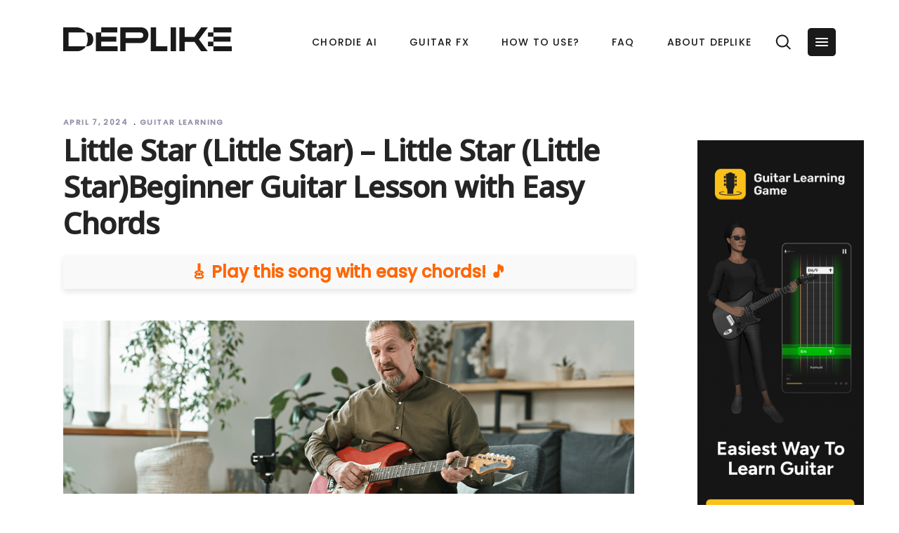

--- FILE ---
content_type: text/html; charset=UTF-8
request_url: https://www.blog.deplike.com/guitar-learning/little-star-little-star-little-star-little-starbeginner-guitar-lesson-with-easy-chords/
body_size: 17015
content:
<!DOCTYPE html><html lang=en-US><head><style>img.lazy{min-height:1px}</style><meta name="google-site-verification" content="wLe90lorlaDWqbXIIy-5yGaUzCMlqi5jJiu4eZromLQ"><meta name="twitter:image" content="http://deplike.com/wp-content/uploads/2021/06/four-productsforwebsite.png"><meta property="og:image" content="http://deplike.com/wp-content/uploads/2021/06/four-productsforwebsite.png"><meta property="og:image:secure_url" content="http://deplike.com/wp-content/uploads/2021/06/four-productsforwebsite.png"><meta property="og:image:width" content="938"><meta property="og:image:height" content="784"><meta property="og:image:alt" content="guitar app"><meta property="og:url" content="https://www.blog.deplike.com/guitar-learning/little-star-little-star-little-star-little-starbeginner-guitar-lesson-with-easy-chords/"><meta property="og:type" content="article"><meta property="og:title" content="Little Star (Little Star) &#8211; Little Star (Little Star)Beginner Guitar Lesson with Easy Chords"><meta property="og:description" content="In this guide we will break down the chords and the strumming pattern you need to master this piece Table of Contents Chord Information E ChordA ChordC:dim ChordC#m ChordG#m ChordB ChordCm ChordF#m ChordC Chord Strumming pattern Play Little Star (Little [...]"><meta property="og:image" content=""><meta charset="UTF-8"><link rel=profile href=http://gmpg.org/xfn/11><meta name="viewport" content="width=device-width,initial-scale=1,user-scalable=yes"><title>Little Star (Little Star) &#8211; Little Star (Little Star)Beginner Guitar Lesson with Easy Chords &#8211; Deplike &#8211; Guitar Amps &amp; FX Pedals</title><meta name='robots' content='max-image-preview:large'><link rel=dns-prefetch href=//fonts.googleapis.com><link href=https://fonts.gstatic.com crossorigin rel=preconnect><link rel=alternate type=application/rss+xml title="Deplike - Guitar Amps &amp; FX Pedals &raquo; Feed" href=https://www.blog.deplike.com/feed/><link rel=alternate type=application/rss+xml title="Deplike - Guitar Amps &amp; FX Pedals &raquo; Comments Feed" href=https://www.blog.deplike.com/comments/feed/><link rel=stylesheet href=https://www.blog.deplike.com/wp-content/cache/minify/bc1e1.css media=all><style id=classic-theme-styles-inline-css>.wp-block-button__link{color:#fff;background-color:#32373c;border-radius:9999px;box-shadow:none;text-decoration:none;padding:calc(.667em + 2px) calc(1.333em + 2px);font-size:1.125em}.wp-block-file__button{background:#32373c;color:#fff;text-decoration:none}</style><style id=global-styles-inline-css>body{--wp--preset--color--black:#000;--wp--preset--color--cyan-bluish-gray:#abb8c3;--wp--preset--color--white:#fff;--wp--preset--color--pale-pink:#f78da7;--wp--preset--color--vivid-red:#cf2e2e;--wp--preset--color--luminous-vivid-orange:#ff6900;--wp--preset--color--luminous-vivid-amber:#fcb900;--wp--preset--color--light-green-cyan:#7bdcb5;--wp--preset--color--vivid-green-cyan:#00d084;--wp--preset--color--pale-cyan-blue:#8ed1fc;--wp--preset--color--vivid-cyan-blue:#0693e3;--wp--preset--color--vivid-purple:#9b51e0;--wp--preset--gradient--vivid-cyan-blue-to-vivid-purple:linear-gradient(135deg,rgba(6,147,227,1) 0%,#9b51e0 100%);--wp--preset--gradient--light-green-cyan-to-vivid-green-cyan:linear-gradient(135deg,#7adcb4 0%,#00d082 100%);--wp--preset--gradient--luminous-vivid-amber-to-luminous-vivid-orange:linear-gradient(135deg,rgba(252,185,0,1) 0%,rgba(255,105,0,1) 100%);--wp--preset--gradient--luminous-vivid-orange-to-vivid-red:linear-gradient(135deg,rgba(255,105,0,1) 0%,#cf2e2e 100%);--wp--preset--gradient--very-light-gray-to-cyan-bluish-gray:linear-gradient(135deg,#eee 0%,#a9b8c3 100%);--wp--preset--gradient--cool-to-warm-spectrum:linear-gradient(135deg,#4aeadc 0%,#9778d1 20%,#cf2aba 40%,#ee2c82 60%,#fb6962 80%,#fef84c 100%);--wp--preset--gradient--blush-light-purple:linear-gradient(135deg,#ffceec 0%,#9896f0 100%);--wp--preset--gradient--blush-bordeaux:linear-gradient(135deg,#fecda5 0%,#fe2d2d 50%,#6b003e 100%);--wp--preset--gradient--luminous-dusk:linear-gradient(135deg,#ffcb70 0%,#c751c0 50%,#4158d0 100%);--wp--preset--gradient--pale-ocean:linear-gradient(135deg,#fff5cb 0%,#b6e3d4 50%,#33a7b5 100%);--wp--preset--gradient--electric-grass:linear-gradient(135deg,#caf880 0%,#71ce7e 100%);--wp--preset--gradient--midnight:linear-gradient(135deg,#020381 0%,#2874fc 100%);--wp--preset--font-size--small:13px;--wp--preset--font-size--medium:20px;--wp--preset--font-size--large:36px;--wp--preset--font-size--x-large:42px;--wp--preset--spacing--20:.44rem;--wp--preset--spacing--30:.67rem;--wp--preset--spacing--40:1rem;--wp--preset--spacing--50:1.5rem;--wp--preset--spacing--60:2.25rem;--wp--preset--spacing--70:3.38rem;--wp--preset--spacing--80:5.06rem;--wp--preset--shadow--natural:6px 6px 9px rgba(0,0,0,.2);--wp--preset--shadow--deep:12px 12px 50px rgba(0,0,0,.4);--wp--preset--shadow--sharp:6px 6px 0 rgba(0,0,0,.2);--wp--preset--shadow--outlined:6px 6px 0 -3px rgba(255,255,255,1) , 6px 6px rgba(0,0,0,1);--wp--preset--shadow--crisp:6px 6px 0 rgba(0,0,0,1)}:where(.is-layout-flex){gap:.5em}:where(.is-layout-grid){gap:.5em}body .is-layout-flow>.alignleft{float:left;margin-inline-start:0;margin-inline-end:2em}body .is-layout-flow>.alignright{float:right;margin-inline-start:2em;margin-inline-end:0}body .is-layout-flow>.aligncenter{margin-left:auto!important;margin-right:auto!important}body .is-layout-constrained>.alignleft{float:left;margin-inline-start:0;margin-inline-end:2em}body .is-layout-constrained>.alignright{float:right;margin-inline-start:2em;margin-inline-end:0}body .is-layout-constrained>.aligncenter{margin-left:auto!important;margin-right:auto!important}body .is-layout-constrained>:where(:not(.alignleft):not(.alignright):not(.alignfull)){max-width:var(--wp--style--global--content-size);margin-left:auto!important;margin-right:auto!important}body .is-layout-constrained>.alignwide{max-width:var(--wp--style--global--wide-size)}body .is-layout-flex{display:flex}body .is-layout-flex{flex-wrap:wrap;align-items:center}body .is-layout-flex>*{margin:0}body .is-layout-grid{display:grid}body .is-layout-grid>*{margin:0}:where(.wp-block-columns.is-layout-flex){gap:2em}:where(.wp-block-columns.is-layout-grid){gap:2em}:where(.wp-block-post-template.is-layout-flex){gap:1.25em}:where(.wp-block-post-template.is-layout-grid){gap:1.25em}.has-black-color{color:var(--wp--preset--color--black)!important}.has-cyan-bluish-gray-color{color:var(--wp--preset--color--cyan-bluish-gray)!important}.has-white-color{color:var(--wp--preset--color--white)!important}.has-pale-pink-color{color:var(--wp--preset--color--pale-pink)!important}.has-vivid-red-color{color:var(--wp--preset--color--vivid-red)!important}.has-luminous-vivid-orange-color{color:var(--wp--preset--color--luminous-vivid-orange)!important}.has-luminous-vivid-amber-color{color:var(--wp--preset--color--luminous-vivid-amber)!important}.has-light-green-cyan-color{color:var(--wp--preset--color--light-green-cyan)!important}.has-vivid-green-cyan-color{color:var(--wp--preset--color--vivid-green-cyan)!important}.has-pale-cyan-blue-color{color:var(--wp--preset--color--pale-cyan-blue)!important}.has-vivid-cyan-blue-color{color:var(--wp--preset--color--vivid-cyan-blue)!important}.has-vivid-purple-color{color:var(--wp--preset--color--vivid-purple)!important}.has-black-background-color{background-color:var(--wp--preset--color--black)!important}.has-cyan-bluish-gray-background-color{background-color:var(--wp--preset--color--cyan-bluish-gray)!important}.has-white-background-color{background-color:var(--wp--preset--color--white)!important}.has-pale-pink-background-color{background-color:var(--wp--preset--color--pale-pink)!important}.has-vivid-red-background-color{background-color:var(--wp--preset--color--vivid-red)!important}.has-luminous-vivid-orange-background-color{background-color:var(--wp--preset--color--luminous-vivid-orange)!important}.has-luminous-vivid-amber-background-color{background-color:var(--wp--preset--color--luminous-vivid-amber)!important}.has-light-green-cyan-background-color{background-color:var(--wp--preset--color--light-green-cyan)!important}.has-vivid-green-cyan-background-color{background-color:var(--wp--preset--color--vivid-green-cyan)!important}.has-pale-cyan-blue-background-color{background-color:var(--wp--preset--color--pale-cyan-blue)!important}.has-vivid-cyan-blue-background-color{background-color:var(--wp--preset--color--vivid-cyan-blue)!important}.has-vivid-purple-background-color{background-color:var(--wp--preset--color--vivid-purple)!important}.has-black-border-color{border-color:var(--wp--preset--color--black)!important}.has-cyan-bluish-gray-border-color{border-color:var(--wp--preset--color--cyan-bluish-gray)!important}.has-white-border-color{border-color:var(--wp--preset--color--white)!important}.has-pale-pink-border-color{border-color:var(--wp--preset--color--pale-pink)!important}.has-vivid-red-border-color{border-color:var(--wp--preset--color--vivid-red)!important}.has-luminous-vivid-orange-border-color{border-color:var(--wp--preset--color--luminous-vivid-orange)!important}.has-luminous-vivid-amber-border-color{border-color:var(--wp--preset--color--luminous-vivid-amber)!important}.has-light-green-cyan-border-color{border-color:var(--wp--preset--color--light-green-cyan)!important}.has-vivid-green-cyan-border-color{border-color:var(--wp--preset--color--vivid-green-cyan)!important}.has-pale-cyan-blue-border-color{border-color:var(--wp--preset--color--pale-cyan-blue)!important}.has-vivid-cyan-blue-border-color{border-color:var(--wp--preset--color--vivid-cyan-blue)!important}.has-vivid-purple-border-color{border-color:var(--wp--preset--color--vivid-purple)!important}.has-vivid-cyan-blue-to-vivid-purple-gradient-background{background:var(--wp--preset--gradient--vivid-cyan-blue-to-vivid-purple)!important}.has-light-green-cyan-to-vivid-green-cyan-gradient-background{background:var(--wp--preset--gradient--light-green-cyan-to-vivid-green-cyan)!important}.has-luminous-vivid-amber-to-luminous-vivid-orange-gradient-background{background:var(--wp--preset--gradient--luminous-vivid-amber-to-luminous-vivid-orange)!important}.has-luminous-vivid-orange-to-vivid-red-gradient-background{background:var(--wp--preset--gradient--luminous-vivid-orange-to-vivid-red)!important}.has-very-light-gray-to-cyan-bluish-gray-gradient-background{background:var(--wp--preset--gradient--very-light-gray-to-cyan-bluish-gray)!important}.has-cool-to-warm-spectrum-gradient-background{background:var(--wp--preset--gradient--cool-to-warm-spectrum)!important}.has-blush-light-purple-gradient-background{background:var(--wp--preset--gradient--blush-light-purple)!important}.has-blush-bordeaux-gradient-background{background:var(--wp--preset--gradient--blush-bordeaux)!important}.has-luminous-dusk-gradient-background{background:var(--wp--preset--gradient--luminous-dusk)!important}.has-pale-ocean-gradient-background{background:var(--wp--preset--gradient--pale-ocean)!important}.has-electric-grass-gradient-background{background:var(--wp--preset--gradient--electric-grass)!important}.has-midnight-gradient-background{background:var(--wp--preset--gradient--midnight)!important}.has-small-font-size{font-size:var(--wp--preset--font-size--small)!important}.has-medium-font-size{font-size:var(--wp--preset--font-size--medium)!important}.has-large-font-size{font-size:var(--wp--preset--font-size--large)!important}.has-x-large-font-size{font-size:var(--wp--preset--font-size--x-large)!important}.wp-block-navigation a:where(:not(.wp-element-button)){color:inherit}:where(.wp-block-post-template.is-layout-flex){gap:1.25em}:where(.wp-block-post-template.is-layout-grid){gap:1.25em}:where(.wp-block-columns.is-layout-flex){gap:2em}:where(.wp-block-columns.is-layout-grid){gap:2em}.wp-block-pullquote{font-size:1.5em;line-height:1.6}</style><style data-wpacu-inline-css-file=1>body .extendedwopts-show{display:none}body .widgetopts-hide_title .widget-title{display:none}body .extendedwopts-md-right{text-align:right}body .extendedwopts-md-left{text-align:left}body .extendedwopts-md-center{text-align:center}body .extendedwopts-md-justify{text-align:justify}@media screen and (min-width:1181px){body .extendedwopts-hide.extendedwopts-desktop{display:none!important}body .extendedwopts-show.extendedwopts-desktop{display:block}body .widget.clearfix-desktop{clear:both}}@media screen and (max-width:1024px) and (orientation:Portrait){body .extendedwopts-hide.extendedwopts-tablet{display:none!important}body .extendedwopts-show.extendedwopts-tablet{display:block}body .widget.clearfix-desktop{clear:none}body .widget.clearfix-tablet{clear:both}}@media screen and (max-width:1180px) and (orientation:landscape){body .extendedwopts-hide.extendedwopts-tablet{display:none!important}body .extendedwopts-show.extendedwopts-tablet{display:block}body .widget.clearfix-desktop{clear:none}body .widget.clearfix-tablet{clear:both}}@media screen and (max-width:767px) and (orientation:Portrait){body .extendedwopts-hide.extendedwopts-tablet:not(.extendedwopts-mobile){display:block!important}body .extendedwopts-show.extendedwopts-tablet:not(.extendedwopts-mobile){display:none!important}body .extendedwopts-hide.extendedwopts-mobile{display:none!important}body .extendedwopts-show.extendedwopts-mobile{display:block}body .widget.clearfix-desktop,body .widget.clearfix-tablet{clear:none}body .widget.clearfix-mobile{clear:both}}@media screen and (max-width:991px) and (orientation:landscape){body .extendedwopts-hide.extendedwopts-tablet:not(.extendedwopts-mobile){display:block!important}body .extendedwopts-show.extendedwopts-tablet:not(.extendedwopts-mobile){display:none!important}body .extendedwopts-hide.extendedwopts-mobile{display:none!important}body .extendedwopts-show.extendedwopts-mobile{display:block}body .widget.clearfix-desktop,body .widget.clearfix-tablet{clear:none}body .widget.clearfix-mobile{clear:both}}.panel-cell-style:after{content:"";display:block;clear:both;position:relative}</style><style id=dominant-color-styles-inline-css>img[data-dominant-color]:not(.has-transparency){background-color:var(--dominant-color)}</style><style data-wpacu-inline-css-file=1>@media only screen and (min-width:769px) and (max-width:1024px){h1{font-size:34px}h2{font-size:32px}h3{font-size:26px}h4{font-size:22px}h5{font-size:20px}h6{font-size:18px}}@media only screen and (min-width:681px) and (max-width:768px){h1{font-size:34px}h2{font-size:32px}h3{font-size:26px}h4{font-size:22px}h5{font-size:20px}h6{font-size:18px}body,p{font-size:18px;line-height:24px;letter-spacing:-.1px}}@media only screen and (max-width:680px){h1{font-size:32px}h2{font-size:30px}h3{font-size:24px}h4{font-size:20px}h5{font-size:18px}h6{font-size:16px}body,p{font-size:16px;line-height:22px;letter-spacing:-.1px}.error404 .mkdf-page-not-found .mkdf-404-title{font-size:32px}.error404 .mkdf-page-not-found .mkdf-404-text{font-size:18px}}</style><link rel=stylesheet id=foton-mikado-google-fonts-css href='https://fonts.googleapis.com/css?family=Poppins%3A300%2C500%7CNunito%3A300%2C500%7CNoto+Sans%3A300%2C500%7CSource+Serif+Pro%3A300%2C500&#038;subset=latin-ext&#038;ver=1.0.0' type=text/css media=all> <script id=seo-automated-link-building-js-extra>var seoAutomatedLinkBuilding={"ajaxUrl":"https:\/\/www.blog.deplike.com\/wp-admin\/admin-ajax.php"};</script> <script src=https://www.blog.deplike.com/wp-content/cache/minify/d18d8.js></script> <link rel=https://api.w.org/ href=https://www.blog.deplike.com/wp-json/><link rel=alternate type=application/json href=https://www.blog.deplike.com/wp-json/wp/v2/posts/24659><link rel=EditURI type=application/rsd+xml title=RSD href=https://www.blog.deplike.com/xmlrpc.php?rsd><meta name="generator" content="WordPress 6.4.6"><link rel=canonical href=https://www.blog.deplike.com/guitar-learning/little-star-little-star-little-star-little-starbeginner-guitar-lesson-with-easy-chords/><link rel=shortlink href='https://www.blog.deplike.com/?p=24659'><link rel=alternate type=application/json+oembed href="https://www.blog.deplike.com/wp-json/oembed/1.0/embed?url=https%3A%2F%2Fwww.blog.deplike.com%2Fguitar-learning%2Flittle-star-little-star-little-star-little-starbeginner-guitar-lesson-with-easy-chords%2F"><link rel=alternate type=text/xml+oembed href="https://www.blog.deplike.com/wp-json/oembed/1.0/embed?url=https%3A%2F%2Fwww.blog.deplike.com%2Fguitar-learning%2Flittle-star-little-star-little-star-little-starbeginner-guitar-lesson-with-easy-chords%2F&#038;format=xml"><meta name="facebook-domain-verification" content="ur8ewxstg35rfonkn3642g2hx7l694">
 <script>window.dataLayer=window.dataLayer||[]</script> <script>(function(w,d,s,l,i){w[l]=w[l]||[];w[l].push({'gtm.start':new Date().getTime(),event:'gtm.js'});var f=d.getElementsByTagName(s)[0],j=d.createElement(s),dl=l!='dataLayer'?'&l='+l:'';j.async=!0;j.src='https://www.googletagmanager.com/gtm.js?id='+i+dl;f.parentNode.insertBefore(j,f)})(window,document,'script','dataLayer','GTM-WSSDGS4')</script> <div id=banner><p id=banner-text>  <span class=banner-text-bold> <a id=banner-button class=banner-cta-button href></a></span></p></div> <script src="https://www.googleoptimize.com/optimize.js?id=OPT-WKKHCFV"></script> <meta name="google-site-verification" content="od1_wVZgTF_Br4iahhoq4zIFW4uvDOv1NFjnbEFENCM">
 <script>!function(w,d){if(!w.rdt){var p=w.rdt=function(){p.sendEvent?p.sendEvent.apply(p,arguments):p.callQueue.push(arguments)};p.callQueue=[];var t=d.createElement("script");t.src="https://www.redditstatic.com/ads/pixel.js",t.async=!0;var s=d.getElementsByTagName("script")[0];s.parentNode.insertBefore(t,s)}}(window,document);rdt('init','t2_v9aqfy73',{"optOut":!1,"useDecimalCurrencyValues":!0,"aaid":"<AAID-HERE>","email":"<EMAIL-HERE>","externalId":"<EXTERNAL-ID-HERE>","idfa":"<IDFA-HERE>"});rdt('track','PageVisit')</script>  <script>(function(h,o,t,j,a,r){h.hj=h.hj||function(){(h.hj.q=h.hj.q||[]).push(arguments)};h._hjSettings={hjid:3252219,hjsv:6};a=o.getElementsByTagName('head')[0];r=o.createElement('script');r.async=1;r.src=t+h._hjSettings.hjid+j+h._hjSettings.hjsv;a.appendChild(r)})(window,document,'https://static.hotjar.com/c/hotjar-','.js?sv=')</script><meta name="generator" content="Performance Lab 2.5.0; modules: images/dominant-color-images, images/webp-support, images/webp-uploads"><meta name="generator" content="Elementor 3.15.2; features: e_dom_optimization, e_optimized_assets_loading, e_optimized_css_loading, additional_custom_breakpoints; settings: css_print_method-external, google_font-enabled, font_display-auto"><style>.recentcomments
a{display:inline!important;padding:0!important;margin:0!important}</style><meta name="generator" content="Powered by WPBakery Page Builder - drag and drop page builder for WordPress.">
<!--[if lte IE 9]><link
rel=stylesheet type=text/css href=https://www.blog.deplike.com/wp-content/plugins/js_composer/assets/css/vc_lte_ie9.min.css media=screen><![endif]--><link rel=icon href=https://www.blog.deplike.com/wp-content/uploads/2022/07/cropped-favicon-32x32.png sizes=32x32><link rel=icon href=https://www.blog.deplike.com/wp-content/uploads/2022/07/cropped-favicon-192x192.png sizes=192x192><link rel=apple-touch-icon href=https://www.blog.deplike.com/wp-content/uploads/2022/07/cropped-favicon-180x180.png><meta name="msapplication-TileImage" content="https://www.blog.deplike.com/wp-content/uploads/2022/07/cropped-favicon-270x270.png"><style id=wp-custom-css>.pum-container.pum-responsive{width:30%!important;background-image:url(https://deplike.com/wp-content/uploads/2022/10/outside_playing_dark.jpg);background-size:cover;background-position:center;background-size:101% 101%}.wp-image-20826{margin:auto}#es_form_f3-n1 form{margin:auto}.widget,.widget.widget_text{margin-bottom:12px}#es_form_f3-n1>form>.gjs-row>div>div>input{background-color:#fff;color:#000;font-weight:700;border-radius:8px;padding-top:.8em;padding-bottom:.8em;padding-left:1em;padding-right:1em;min-width:220px;text-transform:unset;font-size:.8em}.mkdf-page-footer .mkdf-footer-top-holder .mkdf-footer-top-alignment-left>div{width:33%!important}.mkdf-page-header .mkdf-logo-area .mkdf-logo-wrapper a,.mkdf-page-header .mkdf-menu-area .mkdf-logo-wrapper a{height:auto!important;margin-top:25px}.mkdf-footer-bottom-holder{margin-bottom:2%}#cookie-law-info-bar{padding:0}#cookie_action_close_header{border-radius:16px}.three-box-section-i1{animation-delay:30ms}.three-box-section-i2{animation-delay:40ms}.three-box-section-i3{animation-delay:50ms}.page-id-931 .mkdf-content{background-position:center 150px}#banner{display:none}#banner{background:linear-gradient(to right,#39f 0%,#006 100%);position:fixed;width:100%;margin:0;color:#fff;z-index:1001;text-align:center;font-size:14px}#banner-text{padding:5px}.banner-text-bold{font-family:verdana;font-weight:900}#banner-button{margin-left:2%;margin-top:3px;text-decoration:none}.banner-cta-button{background-color:#fff;border-radius:16px;border:1px solid #fff;display:inline-block;cursor:pointer;color:#006;font-family:Arial;font-size:12px;font-weight:700;padding:1px 22px;text-decoration:none}#slide-3-layer-11 a{font-weight:bold!important}.mkdf-btt-wrapper{display:none!important}.presets-container{text-align:left}.preset{display:table;border-radius:1%;margin:auto;padding:1.5%;background-color:#333}.preset-item{display:inline-block;text-align:center;padding-bottom:30px}.preset-item-hashtags{color:#1da1f2}.preset-item-name{color:#cbcbcbcb;margin:0 0 10px 0}.preset-item-name a{color:#cbcbcbcb}.preset-item-image{margin-left:16px;margin-right:8px}.preset-item-image img{width:90%}.vc_custom_1582899523732{padding-top:0!important;padding-bottom:80px!important}.preset-description p{width:80%;text-align:left}.preset-item-icon img{height:60px;width:auto}.helpful{margin-top:13%;width:45%;float:right}.emaillist{display:flex}.emaillist>form>.gjs-row>div>div>input{background-color:#fff;color:#674d97;border:2px solid #674d97;font-weight:700;border-radius:8px;padding-top:.8em;padding-bottom:.8em;padding-left:1em;padding-right:1em;min-width:220px;text-transform:unset;font-size:.8em}.emaillist>form:last-child>div>div>div>input{background:gray;color:#fff;font-weight:700}a,p a{font-weight:700}.element-is-sticky{margin-top:12%!important}@media only screen and (min-width:1024px),all{.mkdf-grid-800 .mkdf-container-inner,.mkdf-grid-800 .mkdf-grid,.mkdf-grid-800 .mkdf-row-grid-section{width:1100px}}@media (min-width:320px) and (max-width:600px){.pum-container.pum-responsive{width:100%!important}#bottom-cta div span{display:none}}.sgpb-theme-1-content{box-shadow:none!important}.sgpb-main-html-content-wrapper p button{border:2px solid gray;cursor:pointer}.sgpb-main-html-content-wrapper p button:hover{color:#fff!important;background-color:#ff8a73!important;border:2px solid #fff!important}#bottom-cta{display:none;background-color:#343351;bottom:0;z-index:1000;width:100%;position:fixed;min-height:50px;color:#fff;text-align:center;margin-top:50px}#bottom-cta div{width:100%;margin:auto}#bottom-cta .bottom-cta-wrapper a{background-color:#5580ff!important;padding:2px 25px;color:#fff;margin:auto;text-transform:uppercase;border:none;font-size:12px}#bottom-cta .bottom-cta-wrapper span{font-weight:900}#bottom-cta-holder{display:none;height:40px}#mkdf-back-to-top{margin-bottom:3%!important}.mkdf-position-right-inner>.mkdf-button-widget>.mkdf-btn:hover{box-shadow:none!important}.mkdf-position-right-inner>.mkdf-button-widget>.mkdf-btn{font-weight:600;background-image:linear-gradient(45deg,rgba(250,67,180,1),rgba(124,8,238,1))}@media screen and (max-width:1024px){#bottom-cta{display:flex}#bottom-cta-holder{display:block}#cookie-law-info-again{box-shadow:none!important;background-color:transparent!important;color:#fff!important;font-weight:600}}@media screen and (max-width:600px){.widget.widget_media_image img{display:none}}.how-to-use-box div a img{min-height:150px;min-width:150px}.mkdf-widget-title{cursor:pointer}.mkdf-widget-title{font-size:20px;margin:0 0 10%!important;padding:0!important;line-height:0}.textwidget p a{font-size:14px}.textwidget p{font-size:14px}.mkdf-menu-area{z-index:101}.mkdf-sticky-header div div .mkdf-position-right .mkdf-position-right-inner .mkdf-button-widget .mkdf-btn-solid{background-image:none!important;background-color:#5580ff}#slide-3-layer-13{color:#d3d3d3!important}.home-page-dark-colored-links div p a{color:#fff}.home-page-dark-colored-links div p a:hover{color:#ff8a73}.home-store-cta{max-height:60px}#wpdevar_comment_1{margin-top:8%!important}.home-header-cta.mkdf-btn.mkdf-btn-solid{font-weight:900;font-size:13px;border:none}#mkdf-testimonials-12580 div .mkdf-testimonial-image img{height:130px!important}.ff-button-bar button{border-radius:3em;background-color:#5580ff;color:#fff;padding:0 10% 0 10%!important;font-weight:600;font-size:14px;border:none}.try-amp-button{background-image:none!important;background-color:#68b868!important}.category-cabinets .mkdf-post-content .mkdf-post-heading{text-align:center}input,select,textarea,.wp-block-button .wp-block-button__link,a.button,a.button:visited,button,html input[type="button"],input[type="reset"],input[type="submit"],.woocommerce #respond input#submit,.woocommerce a.button,.woocommerce button.button,.woocommerce input.button{border-radius:5px}.mkdf-breadcrumbs-type{display:none!important}.mkdf-page-header a img{margin-top:6%}.wp-button-blog-post-text{color:#fff}.wp-button-blog-post-text:hover{color:#fff;background-color:#2c5446}.wp-button-blog-post-text{background-color:#40685a}.wp-block-button-blog-post{border-radius:8px}.sidebar-class{margin-left:40px;margin-bottom:90px}.mkdf-sidebar-holder.mkdf-grid-col-3{margin-top:40px;margin-bottom:25px}</style><noscript><style>.wpb_animate_when_almost_visible{opacity:1}</style></noscript></head><body class="post-template-default single single-post postid-24659 single-format-standard foton-core-1.0 mkdf-smooth-page-transitions mkdf-smooth-page-transitions-fadeout mkdf-grid-1100 mkdf-empty-google-api mkdf-wide-dropdown-menu-content-in-grid mkdf-no-behavior mkdf-dropdown-default mkdf-header-standard mkdf-menu-area-shadow-disable mkdf-menu-area-in-grid-shadow-disable mkdf-menu-area-border-disable mkdf-menu-area-in-grid-border-disable mkdf-logo-area-border-disable mkdf-logo-area-in-grid-border-disable mkdf-header-vertical-shadow-disable mkdf-header-vertical-border-disable mkdf-side-menu-slide-from-right mkdf-default-mobile-header mkdf-sticky-up-mobile-header wpb-js-composer js-comp-ver-5.5.2 vc_responsive mkdf-search-covers-header elementor-default elementor-kit-17089" itemscope itemtype=http://schema.org/WebPage> <script>!function(f,b,e,v,n,t,s){if(f.fbq)return;n=f.fbq=function(){n.callMethod?n.callMethod.apply(n,arguments):n.queue.push(arguments)};if(!f._fbq)f._fbq=n;n.push=n;n.loaded=!0;n.version='2.0';n.queue=[];t=b.createElement(e);t.async=!0;t.src=v;s=b.getElementsByTagName(e)[0];s.parentNode.insertBefore(t,s)}(window,document,'script','https://connect.facebook.net/en_US/fbevents.js');fbq('init','602929110972685');fbq('track','PageView')</script> <noscript>
<img class=lazy height=1 width=1 src="data:image/svg+xml,%3Csvg%20xmlns='http://www.w3.org/2000/svg'%20viewBox='0%200%201%201'%3E%3C/svg%3E" data-src="https://www.facebook.com/tr?id=602929110972685&ev=PageView
&noscript=1">
</noscript>
 <script>!function(f,b,e,v,n,t,s){if(f.fbq)return;n=f.fbq=function(){n.callMethod?n.callMethod.apply(n,arguments):n.queue.push(arguments)};if(!f._fbq)f._fbq=n;n.push=n;n.loaded=!0;n.version='2.0';n.queue=[];t=b.createElement(e);t.async=!0;t.src=v;s=b.getElementsByTagName(e)[0];s.parentNode.insertBefore(t,s)}(window,document,'script','https://connect.facebook.net/en_US/fbevents.js');fbq('init','1732179267098975');fbq('track','PageView')</script> <noscript>
<img class=lazy height=1 width=1 style=display:none src="data:image/svg+xml,%3Csvg%20xmlns='http://www.w3.org/2000/svg'%20viewBox='0%200%201%201'%3E%3C/svg%3E" data-src="https://www.facebook.com/tr?id=1732179267098975&ev=PageView&noscript=1">
</noscript> <script>!function(f,b,e,v,n,t,s){if(f.fbq)return;n=f.fbq=function(){n.callMethod?n.callMethod.apply(n,arguments):n.queue.push(arguments)};if(!f._fbq)f._fbq=n;n.push=n;n.loaded=!0;n.version='2.0';n.queue=[];t=b.createElement(e);t.async=!0;t.src=v;s=b.getElementsByTagName(e)[0];s.parentNode.insertBefore(t,s)}(window,document,'script','https://connect.facebook.net/en_US/fbevents.js');fbq('init','489486818990266');fbq('track','PageView')</script> <noscript>
<img class=lazy height=1 width=1 src="data:image/svg+xml,%3Csvg%20xmlns='http://www.w3.org/2000/svg'%20viewBox='0%200%201%201'%3E%3C/svg%3E" data-src="https://www.facebook.com/tr?id=489486818990266&ev=PageView
&noscript=1">
</noscript><section class=mkdf-side-menu>
<a class="mkdf-close-side-menu mkdf-close-side-menu-svg-path" href=#>
<svg xmlns=http://www.w3.org/2000/svg xmlns:xlink=http://www.w3.org/1999/xlink width=40 height=40 x=0px y=0px viewBox="0 0 40 40" style="enable-background:new 0 0 40 40;" xml:space=preserve><style>.st0{fill:#7AA0FF}</style><g>
<path class=st0 d="M35,0H5C2.2,0,0,2.2,0,5v30c0,2.8,2.2,5,5,5h30c2.8,0,5-2.2,5-5V5C40,2.2,37.8,0,35,0z M27.1,25.7l-1.4,1.4
L20,21.4l-5.7,5.7l-1.4-1.4l5.7-5.7l-5.7-5.7l1.4-1.4l5.7,5.7l5.7-5.7l1.4,1.4L21.4,20L27.1,25.7z"/>
</g>
</svg>	</a><div id=text-6 class="widget mkdf-sidearea widget_text"><div class=mkdf-widget-title-holder><h5 class="mkdf-widget-title">Get Guitar FX</h5></div><div class=textwidget><p>Download the easiest guitar setup on your mobile device now!</p><div style="margin-top: 36px;"></div><p><a href=https://get.deplike.com/appstore-website target=_blank rel=noopener><img decoding=async class="alignnone wp-image-9474 size-full lazy" src="data:image/svg+xml,%3Csvg%20xmlns='http://www.w3.org/2000/svg'%20viewBox='0%200%20140%2043'%3E%3C/svg%3E" data-src=https://deplike.com/wp-content/uploads/2018/12/app_store_button_dark.png alt width=140 height=43></a></p><p><a href=https://get.deplike.com/playstore-website target=_blank rel=noopener><img decoding=async class="alignnone wp-image-9435 size-full lazy" src="data:image/svg+xml,%3Csvg%20xmlns='http://www.w3.org/2000/svg'%20viewBox='0%200%20140%2043'%3E%3C/svg%3E" data-src=https://deplike.com/wp-content/uploads/2018/12/google_play_effect_pedals.png alt width=140 height=43></a></p></div></div><div class="widget mkdf-separator-widget"><div class="mkdf-separator-holder clearfix  mkdf-separator-center mkdf-separator-normal"><div class=mkdf-separator style="border-style: solid;border-bottom-width: 12px;margin-top: 0px;margin-bottom: 0px"></div></div></div><div id=text-7 class="widget mkdf-sidearea widget_text"><div class=mkdf-widget-title-holder><h5 class="mkdf-widget-title">Contact Info</h5></div><div class=textwidget><div style="margin-top: -31px;"></div></div></div><div class="widget mkdf-separator-widget"><div class="mkdf-separator-holder clearfix  mkdf-separator-center mkdf-separator-normal"><div class=mkdf-separator style="border-style: solid;border-bottom-width: 18px;margin-top: 0px;margin-bottom: 0px"></div></div></div><div class="widget mkdf-separator-widget"><div class="mkdf-separator-holder clearfix  mkdf-separator-center mkdf-separator-normal"><div class=mkdf-separator style="border-style: solid;border-bottom-width: 10px;margin-top: 0px;margin-bottom: 0px"></div></div></div><div class="widget mkdf-separator-widget"><div class="mkdf-separator-holder clearfix  mkdf-separator-center mkdf-separator-normal"><div class=mkdf-separator style="border-style: solid;border-bottom-width: 10px;margin-top: 0px;margin-bottom: 0px"></div></div></div>
<a class=mkdf-icon-widget-holder href=mailto:hello@deplike.com target=_self>
<span class="mkdf-icon-element icon_mail_alt" style="font-size: 16px"></span>		<span class="mkdf-icon-text " style="font-size: 16px;color: #716c80">hello@deplike.com</span>		</a><div class="widget mkdf-separator-widget"><div class="mkdf-separator-holder clearfix  mkdf-separator-center mkdf-separator-normal"><div class=mkdf-separator style="border-style: solid;border-bottom-width: 60px;margin-top: 0px;margin-bottom: 0px"></div></div></div><div class="widget mkdf-social-icons-group-widget mkdf-light-skin mkdf-circle-icons text-align-left"><div class=mkdf-widget-title-holder><h5 class="mkdf-widget-title">Follow Us</h5></div>		<a class="mkdf-social-icon-widget-holder mkdf-icon-has-hover" data-hover-color=#674d97 style="color: #1a1a1a;;font-size: 19px" href=https://twitter.com/deplikeapp target=_blank>
<span class="mkdf-social-icon-widget fab fa-twitter"></span>		</a>
<a class="mkdf-social-icon-widget-holder mkdf-icon-has-hover" data-hover-color=#674d97 style="color: #1a1a1a;;font-size: 19px" href=https://www.facebook.com/deplikesoft/ target=_blank>
<span class="mkdf-social-icon-widget fab fa-facebook-f"></span>		</a>
<a class="mkdf-social-icon-widget-holder mkdf-icon-has-hover" data-hover-color=#674d97 style="color: #1a1a1a;;font-size: 19px" href=https://www.youtube.com/deplike target=_blank>
<span class="mkdf-social-icon-widget fab fa-youtube"></span>		</a>
<a class="mkdf-social-icon-widget-holder mkdf-icon-has-hover" data-hover-color=#674d97 style="color: #1a1a1a;;font-size: 19px" href=https://www.instagram.com/deplike target=_blank>
<span class="mkdf-social-icon-widget fab fa-instagram"></span>		</a>
<a class="mkdf-social-icon-widget-holder mkdf-icon-has-hover" data-hover-color=#674d97 style="color: #1a1a1a;;font-size: 19px" href=https://discord.com/invite/whQASzY5D6 target=_blank>
<span class="mkdf-social-icon-widget fab fa-discord"></span>		</a>
<a class="mkdf-social-icon-widget-holder mkdf-icon-has-hover" data-hover-color=#674d97 style="color: #1a1a1a;;font-size: 19px" href=https://reddit.com/r/deplike target=_blank>
<span class="mkdf-social-icon-widget fab fa-reddit"></span>		</a></div></section><div class=mkdf-wrapper><div class=mkdf-wrapper-inner><header class=mkdf-page-header><div class="mkdf-menu-area mkdf-menu-right"><div class=mkdf-grid><div class=mkdf-vertical-align-containers><div class=mkdf-position-left><div class=mkdf-position-left-inner><div class=mkdf-logo-wrapper>
<a itemprop=url href=https://www.blog.deplike.com/ style="height: 17px;">
<img itemprop=image class="mkdf-normal-logo lazy" src="data:image/svg+xml,%3Csvg%20xmlns='http://www.w3.org/2000/svg'%20viewBox='0%200%201%201'%3E%3C/svg%3E" data-src=https://blog.deplike.com/wp-content/uploads/2022/06/Union.png alt=logo>
<img itemprop=image class="mkdf-dark-logo lazy" src="data:image/svg+xml,%3Csvg%20xmlns='http://www.w3.org/2000/svg'%20viewBox='0%200%201%201'%3E%3C/svg%3E" data-src=https://blog.deplike.com/wp-content/uploads/2022/06/Union.png alt="dark logo">		<img itemprop=image class="mkdf-light-logo lazy" src="data:image/svg+xml,%3Csvg%20xmlns='http://www.w3.org/2000/svg'%20viewBox='0%200%201%201'%3E%3C/svg%3E" data-src=https://blog.deplike.com/wp-content/uploads/2022/06/Union.png alt="light logo">		</a></div></div></div><div class=mkdf-position-right><div class=mkdf-position-right-inner><nav class="mkdf-main-menu mkdf-drop-down mkdf-default-nav"><ul id=menu-full-screen-menu class=clearfix><li id=nav-menu-item-21328 class="menu-item menu-item-type-custom menu-item-object-custom  narrow"><a href=https://deplike.com/chordie class><span class=item_outer><span class=item_text>Chordie AI</span></span></a></li>
<li id=nav-menu-item-21329 class="menu-item menu-item-type-custom menu-item-object-custom  narrow"><a href=https://deplike.com/guitar-fx class><span class=item_outer><span class=item_text>Guitar FX</span></span></a></li>
<li id=nav-menu-item-11978 class="menu-item menu-item-type-post_type menu-item-object-page menu-item-has-children  has_sub narrow"><a href=https://www.blog.deplike.com/how-to-use/ class><span class=item_outer><span class=item_text>How to use?</span><i class="mkdf-menu-arrow fa fa-angle-down"></i></span></a><div class=second><div class=inner><ul>
<li id=nav-menu-item-11979 class="menu-item menu-item-type-post_type menu-item-object-post "><a href=https://www.blog.deplike.com/how-to-connect/ class><span class=item_outer><span class=item_text>How to Connect?</span></span></a></li>
<li id=nav-menu-item-14725 class="menu-item menu-item-type-post_type menu-item-object-page "><a href=https://www.blog.deplike.com/find-a-retailer/ class><span class=item_outer><span class=item_text>Find a Retailer</span></span></a></li>
<li id=nav-menu-item-11980 class="menu-item menu-item-type-post_type menu-item-object-post "><a href=https://www.blog.deplike.com/suggested-audio-interfaces/ class><span class=item_outer><span class=item_text>Suggested Audio Interfaces</span></span></a></li></ul></div></div>
</li>
<li id=nav-menu-item-9185 class="menu-item menu-item-type-post_type menu-item-object-page  narrow"><a href=https://www.blog.deplike.com/faq/ class><span class=item_outer><span class=item_text>FAQ</span></span></a></li>
<li id=nav-menu-item-9184 class="menu-item menu-item-type-post_type menu-item-object-page  narrow"><a href=https://www.blog.deplike.com/about-us/ class><span class=item_outer><span class=item_text>About Deplike</span></span></a></li></ul></nav>
<a data-hover-color=#d9d9d9 style="color: #1a1a1a;" class="mkdf-search-opener mkdf-icon-has-hover mkdf-search-opener-svg-path" href=javascript:void(0)>
<span class=mkdf-search-opener-wrapper>
<svg xmlns=http://www.w3.org/2000/svg width=22 height=22 viewBox="0 0 22 21">
<defs><style>.search-1{fill:#58468c;fill-rule:evenodd}</style></defs>
<path class=search-1 d=M21.5,19.3h0l-4.669-4.667a9.007,9.007,0,1,0-1.389,1.388l4.67,4.669a0.991,0.991,0,0,0,.694.29,0.985,0.985,0,0,0,.98-0.984A0.978,0.978,0,0,0,21.5,19.3ZM16.838,9A7.033,7.033,0,1,1,9.8,1.967,7.043,7.043,0,0,1,16.838,9Z />
</svg>
</span>
</a>
<a class="mkdf-side-menu-button-opener mkdf-icon-has-hover mkdf-side-menu-button-opener-svg-path" data-hover-color=#674d97 href=javascript:void(0) style="color: #1a1a1a;">
<span class=mkdf-side-menu-icon>
<svg xmlns=http://www.w3.org/2000/svg xmlns:xlink=http://www.w3.org/1999/xlink width=40 height=40 x=0px y=0px viewBox="0 0 40 40" style="enable-background:new 0 0 40 40;" xml:space=preserve><style>.open-box{fill:#58468c}.mkdf-light-header:not(.mkdf-sticky-header-appear) .open-box{fill:#5580ff!important}.open-lines{fill:#fff!important}.mkdf-light-header .open-lines{fill:#fff!important}.mkdf-light-header .mkdf-page-header>div:not(.mkdf-sticky-header):not(.fixed) .mkdf-side-menu-button-opener:hover .open-box{fill:#ff8a73!important}</style><g>
<path class=open-box d=M35,40H5c-2.8,0-5-2.2-5-5V5c0-2.8,2.2-5,5-5h30c2.8,0,5,2.2,5,5v30C40,37.8,37.8,40,35,40z />
</g>
<path class=open-lines d=M28,21H12c-0.6,0-1-0.4-1-1v0c0-0.6,0.4-1,1-1h16c0.6,0,1,0.4,1,1v0C29,20.6,28.6,21,28,21z />
<path class=open-lines d=M28,16H12c-0.6,0-1-0.4-1-1v0c0-0.6,0.4-1,1-1h16c0.6,0,1,0.4,1,1v0C29,15.6,28.6,16,28,16z />
<path class=open-lines d=M28,26H12c-0.6,0-1-0.4-1-1v0c0-0.6,0.4-1,1-1h16c0.6,0,1,0.4,1,1v0C29,25.6,28.6,26,28,26z />
</svg>  </span>
</a></div></div></div></div></div><form action=https://www.blog.deplike.com/ class=mkdf-search-cover method=get><div class=mkdf-form-holder-outer><div class=mkdf-form-holder><div class=mkdf-form-holder-inner>
<span aria-hidden=true class="mkdf-icon-font-elegant icon_search" style="float:left; font-size: 20px;"></span>
<input type=text placeholder="Type your search..." name=s class=mkdf_search_field autocomplete=off>
<a class="mkdf-search-close mkdf-search-close-svg-path" href=#>
<svg xmlns=http://www.w3.org/2000/svg xmlns:xlink=http://www.w3.org/1999/xlink width=40 height=40 x=0px y=0px viewBox="0 0 40 40" style="enable-background:new 0 0 40 40;" xml:space=preserve><style>.st0{fill:#7AA0FF}</style><g>
<path class=st0 d="M35,0H5C2.2,0,0,2.2,0,5v30c0,2.8,2.2,5,5,5h30c2.8,0,5-2.2,5-5V5C40,2.2,37.8,0,35,0z M27.1,25.7l-1.4,1.4
L20,21.4l-5.7,5.7l-1.4-1.4l5.7-5.7l-5.7-5.7l1.4-1.4l5.7,5.7l5.7-5.7l1.4,1.4L21.4,20L27.1,25.7z"/>
</g>
</svg>
</a></div></div></div></form></header><header class=mkdf-mobile-header><div class=mkdf-mobile-header-inner><div class=mkdf-mobile-header-holder><div class=mkdf-grid><div class=mkdf-vertical-align-containers><div class=mkdf-vertical-align-containers><div class="mkdf-mobile-menu-opener mkdf-mobile-menu-opener-icon-pack">
<a href=javascript:void(0)>
<span class=mkdf-mobile-menu-icon>
<i class="mkdf-icon-font-awesome fa fa-bars "></i>		</span>
</a></div><div class=mkdf-position-center><div class=mkdf-position-center-inner><div class=mkdf-mobile-logo-wrapper>
<a itemprop=url href=https://www.blog.deplike.com/ style="height: 17px">
<img class=lazy itemprop=image src="data:image/svg+xml,%3Csvg%20xmlns='http://www.w3.org/2000/svg'%20viewBox='0%200%201%201'%3E%3C/svg%3E" data-src=https://blog.deplike.com/wp-content/uploads/2022/06/Union.png alt="Mobile Logo">
</a></div></div></div><div class=mkdf-position-right><div class=mkdf-position-right-inner></div></div></div></div></div></div><nav class=mkdf-mobile-nav><div class=mkdf-grid><ul id=menu-full-screen-menu-1 class><li id=mobile-menu-item-21328 class="menu-item menu-item-type-custom menu-item-object-custom "><a href=https://deplike.com/chordie class><span>Chordie AI</span></a></li>
<li id=mobile-menu-item-21329 class="menu-item menu-item-type-custom menu-item-object-custom "><a href=https://deplike.com/guitar-fx class><span>Guitar FX</span></a></li>
<li id=mobile-menu-item-11978 class="menu-item menu-item-type-post_type menu-item-object-page menu-item-has-children  has_sub"><a href=https://www.blog.deplike.com/how-to-use/ class><span>How to use?</span></a><span class=mobile_arrow><i class="mkdf-sub-arrow arrow_carrot-right"></i><i class=arrow_carrot-down></i></span><ul class=sub_menu>
<li id=mobile-menu-item-11979 class="menu-item menu-item-type-post_type menu-item-object-post "><a href=https://www.blog.deplike.com/how-to-connect/ class><span>How to Connect?</span></a></li>
<li id=mobile-menu-item-14725 class="menu-item menu-item-type-post_type menu-item-object-page "><a href=https://www.blog.deplike.com/find-a-retailer/ class><span>Find a Retailer</span></a></li>
<li id=mobile-menu-item-11980 class="menu-item menu-item-type-post_type menu-item-object-post "><a href=https://www.blog.deplike.com/suggested-audio-interfaces/ class><span>Suggested Audio Interfaces</span></a></li></ul>
</li>
<li id=mobile-menu-item-9185 class="menu-item menu-item-type-post_type menu-item-object-page "><a href=https://www.blog.deplike.com/faq/ class><span>FAQ</span></a></li>
<li id=mobile-menu-item-9184 class="menu-item menu-item-type-post_type menu-item-object-page "><a href=https://www.blog.deplike.com/about-us/ class><span>About Deplike</span></a></li></ul></div></nav></div><form action=https://www.blog.deplike.com/ class=mkdf-search-cover method=get><div class=mkdf-form-holder-outer><div class=mkdf-form-holder><div class=mkdf-form-holder-inner>
<span aria-hidden=true class="mkdf-icon-font-elegant icon_search" style="float:left; font-size: 20px;"></span>
<input type=text placeholder="Type your search..." name=s class=mkdf_search_field autocomplete=off>
<a class="mkdf-search-close mkdf-search-close-svg-path" href=#>
<svg xmlns=http://www.w3.org/2000/svg xmlns:xlink=http://www.w3.org/1999/xlink width=40 height=40 x=0px y=0px viewBox="0 0 40 40" style="enable-background:new 0 0 40 40;" xml:space=preserve><style>.st0{fill:#7AA0FF}</style><g>
<path class=st0 d="M35,0H5C2.2,0,0,2.2,0,5v30c0,2.8,2.2,5,5,5h30c2.8,0,5-2.2,5-5V5C40,2.2,37.8,0,35,0z M27.1,25.7l-1.4,1.4
L20,21.4l-5.7,5.7l-1.4-1.4l5.7-5.7l-5.7-5.7l1.4-1.4l5.7,5.7l5.7-5.7l1.4,1.4L21.4,20L27.1,25.7z"/>
</g>
</svg>
</a></div></div></div></form></header><a id=mkdf-back-to-top href=#>
<span class=mkdf-btt-wrapper>
<svg class=mkdf-btt-svg-top x=0px y=0px viewBox="0 0 40 40" style="enable-background:new 0 0 40 40;" xml:space=preserve>
<g class=mkdf-arrow>
<path d=M20,30L20,30c-0.6,0-1-0.4-1-1V13c0-0.6,0.4-1,1-1h0c0.6,0,1,0.4,1,1v16C21,29.6,20.6,30,20,30z />
<path d="M26.4,16.4l-5.7-5.7c-0.4-0.4-1-0.4-1.4,0l-5.7,5.7c-0.4,0.4-0.4,1,0,1.4c0.4,0.4,1,0.4,1.4,0l4.9-4.9l4.9,4.9   c0.4,0.4,1,0.4,1.4,0C26.8,17.4,26.8,16.8,26.4,16.4z"/>
</g>
</svg>
</span>
</a><div class=mkdf-content><div class=mkdf-content-inner><div class=mkdf-container><div class="mkdf-container-inner clearfix"><div class="mkdf-grid-row mkdf-content-has-sidebar mkdf-grid-large-gutter"><div class="mkdf-page-content-holder mkdf-grid-col-9"><div class="mkdf-blog-holder mkdf-blog-single mkdf-blog-single-standard"><article id=post-24659 class="post-24659 post type-post status-publish format-standard hentry category-guitar-learning"><div class=mkdf-post-content><div class=mkdf-post-heading></div><div class=mkdf-post-text><div class=mkdf-post-text-inner><div class=mkdf-post-info-top><div itemprop=dateCreated class="mkdf-post-info-date entry-date published updated">
<a itemprop=url href=https://www.blog.deplike.com/2024/04/>
April 7, 2024 </a><meta itemprop="interactionCount" content="UserComments: 0"></div>
<a href=https://www.blog.deplike.com/category/guitar-learning/ rel="category tag">Guitar Learning</a></div><div class=mkdf-post-text-main><h1 itemprop="name" class="entry-title mkdf-post-title">
Little Star (Little Star) &#8211; Little Star (Little Star)Beginner Guitar Lesson with Easy Chords</h1><div id=pryc-wp-acctp-top><style>.row{box-sizing:border-box;padding:0;margin:0
-5px;border-radius:5px;overflow:hidden;background-color:#1A1A1A}.row:after{content:"";clear:both}.column{float:left;width:50%}.backgroundImg{opacity:.9;width:100%;position:absolute;left:0;top:0;bottom:0;height:100%}.card1{padding:16px;text-align:center;color:#fff;min-height:200px;overflow:hidden;background-image:url(https://blog.deplike.com/wp-content/uploads/2023/08/blogpost-banner-image-pc.png);background-color:#1A1A1A;background-size:cover;background-repeat:no-repeat;text-align:left}.card2{padding:16px;text-align:center;color:#fff;min-height:200px;background-color:#1a1a1a}@media screen and (max-width:600px){.column{width:100%;justify-content:center}.row{padding:0;margin:0
-10%}.glgelements{margin-top:-25px;display:flex;align-items:center}.backgroundImg{opacity:0}.card1{background-image:url(https://blog.deplike.com/wp-content/uploads/2023/08/blogpost-banner-image-mobile.png);background-size:cover;background-repeat:no-repeat;text-align:center}.card2{justify-content:center}.glgelements{padding:10px}.icons{vertical-align:middle;display:flex;justify-content:center}.icons>img{width:125px}}@media screen and (min-width:600px) and (max-width:800px){.row{padding:0}.icons>img{width:100px}}.icons{padding:10px;display:flex;justify-content:space-around}</style></div><div id=pryc-wp-acctp-original-content><p>  <img class=lazy decoding=async src="data:image/svg+xml,%3Csvg%20xmlns='http://www.w3.org/2000/svg'%20viewBox='0%200%20100%2065'%3E%3C/svg%3E" data-src=https://blog.deplike.com/wp-content/uploads/2023/09/webblog7.png alt="Guitar Learning Game" width=100% height=65% style="margin-top : 35px;margin-bottom: 25px"></p><p>In this <a href=https://blog.deplike.com/blog/ultimate-guide-to-playing-guitar/ data-internallinksmanager029f6b8e52c=57 title=Guide target=_blank rel=noopener>guide</a> we will break down the <a href=https://blog.deplike.com/blog/which-chords-to-learn-first-on-guitar/ data-internallinksmanager029f6b8e52c=48 title=Chords target=_blank rel=noopener>chords</a> and the strumming pattern you need to master this piece</p><div class=table-of-contents><div class=table-of-contents-title><h3 style="font-size: 18px">Table of Contents</h3></p></div><ul>
<li><a href=#chord-info>Chord Information</a></li><ul>
<li><a href=#E>E Chord</a></li><p></p>
<li><a href=#A>A Chord</a></li><p></p>
<li><a href=dim>C:dim Chord</a></li><p></p>
<li><a href=#C#m>C#m Chord</a></li><p></p>
<li><a href=#G#m>G#m Chord</a></li><p></p>
<li><a href=#B>B Chord</a></li><p></p>
<li><a href=#Cm>Cm Chord</a></li><p></p>
<li><a href=#F#m>F#m Chord</a></li><p></p>
<li><a href=#C>C Chord</a></li></ul>
<li><a href=#strum-pattern>Strumming pattern</a></li>
<li><a href=#download-link>Play Little Star (Little Star) &#8211; Little Star (Little Star) with Guitar Learning Game</a></li>
<li><a href=#guitar-type>Choosing the Right Guitar for Little Star (Little Star) &#8211; Little Star (Little Star)</a></li></ul></div><p>  <strong style="margin-top: 35px;margin-bottom: 20px"> The key <a href=https://blog.deplike.com/blog/what-guitar-chords-should-i-learn-first/ data-internallinksmanager029f6b8e52c=47 title=Chords target=_blank rel=noopener>chord</a> in Little Star (Little Star) &#8211; Little Star (Little Star) by Little Star (Little Star) is E. </strong></p><p>The other <a href=https://blog.deplike.com/blog/which-chords-to-learn-first-on-guitar/ data-internallinksmanager029f6b8e52c=48 title=Chords target=_blank rel=noopener>chords</a> are also central to the melody, and we&#8217;ll go over those in a moment. It&#8217;s the combination of these <a href=https://blog.deplike.com/blog/which-chords-to-learn-first-on-guitar/ data-internallinksmanager029f6b8e52c=48 title=Chords target=_blank rel=noopener>chords</a> that creates the unique sound of this <a href=https://blog.deplike.com/blog/guitar-songs-everyone-should-know/ data-internallinksmanager029f6b8e52c=54 title=Song target=_blank rel=noopener>song</a> that we&#8217;ve all come to love.</p><h3 id="chord-info" style="margin-top: 35px">Chords for Little Star (Little Star) &#8211; Little Star (Little Star) by Little Star (Little Star)</h3><p></p><p style="margin-bottom: 35px">
There are 9 chords in Little Star (Little Star) &#8211; Little Star (Little Star) by Little Star (Little Star). These are E, A, C:dim, C#m, G#m, B, Cm, F#m, C respectively. Little Star (Little Star) &#8211; Little Star (Little Star) is a wonderful <a href=https://blog.deplike.com/blog/guitar-songs-everyone-should-know/ data-internallinksmanager029f6b8e52c=54 title=Song target=_blank rel=noopener>song</a> to play and we are excited to help you <a href=https://blog.deplike.com/blog/how-to-learn-playing-guitar-by-yourself/ data-internallinksmanager029f6b8e52c=49 title=learn target=_blank rel=noopener>learn</a> it. Let&#8217;s get into the <a href=https://blog.deplike.com/blog/what-guitar-chords-should-i-learn-first/ data-internallinksmanager029f6b8e52c=47 title=Chords target=_blank rel=noopener>chord</a> breakdown with <a href=https://www.deplike.com/guitar-learning-game data-internallinksmanager029f6b8e52c=73 title="Guitar Learning Game" target=_blank rel=noopener>Guitar Learning Game</a>.</p><div class=chord-container><h4 id="E" class="chord-name" style="margin-bottom: 10px">E Chord</h4><div class=chord-content>
<img decoding=async src="data:image/svg+xml,%3Csvg%20xmlns='http://www.w3.org/2000/svg'%20viewBox='0%200%2016%2012'%3E%3C/svg%3E" data-src=https://blog.deplike.com/wp-content/uploads/2023/09/EChordDiagram.png alt=E width=16% height=12% class="chord-image lazy"></p><div class=chord-fingering><ul>
<li>Index finger: 1st fret of G string (3rd string), </li>
<li>Middle finger: 2nd fret of A string (5th string), </li>
<li>Ring finger: 2nd fret of D string (4th string)</li></ul></p></div></div></div><p></p><div class=chord-container><h4 id="A" class="chord-name" style="margin-bottom: 10px">A Chord</h4><div class=chord-content>
<img decoding=async src="data:image/svg+xml,%3Csvg%20xmlns='http://www.w3.org/2000/svg'%20viewBox='0%200%2016%2012'%3E%3C/svg%3E" data-src=https://blog.deplike.com/wp-content/uploads/2023/09/AChordDiagram.png alt=A width=16% height=12% class="chord-image lazy"></p><div class=chord-fingering><ul>
<li>Index finger: 1st fret of G string (3rd string), </li>
<li>Middle finger: 2nd fret of D string (4th string), </li>
<li>Ring finger: 2nd fret of B string (2nd string)</li></ul></p></div></div></div><p></p><div class=chord-container><h4 id="C:dim" class="chord-name" style="margin-bottom: 10px">C:dim Chord</h4><div class=chord-content>
<img decoding=async src="data:image/svg+xml,%3Csvg%20xmlns='http://www.w3.org/2000/svg'%20viewBox='0%200%2016%2012'%3E%3C/svg%3E" data-src=undefined alt=C:dim width=16% height=12% class="chord-image lazy"></p><div class=chord-fingering><ul>
<li>Index finger: 1st fret of B string (2nd string), </li>
<li>Middle finger: 2nd fret of D string (4th string), </li>
<li>Ring finger: 3rd fret of A string (5th string)</li></ul></p></div></div></div><p></p><div class=chord-container><h4 id="C#m" class="chord-name" style="margin-bottom: 10px">C#m Chord</h4><div class=chord-content>
<img decoding=async src="data:image/svg+xml,%3Csvg%20xmlns='http://www.w3.org/2000/svg'%20viewBox='0%200%2016%2012'%3E%3C/svg%3E" data-src=https://blog.deplike.com/wp-content/uploads/2023/11/Cm.png alt=C#m width=16% height=12% class="chord-image lazy"></p><div class=chord-fingering><ul>
<li><a href=https://blog.deplike.com/blog/tips-to-improve-your-barre-chords/ data-internallinksmanager029f6b8e52c=63 title=Barre target=_blank rel=noopener>Barre</a> the 1st fret with your index finger across all strings, </li>
<li>Use your other fingers on the 3rd fret of the A, D, and G strings</li></ul></p></div></div></div><p></p><div class=chord-container><h4 id="G#m" class="chord-name" style="margin-bottom: 10px">G#m Chord</h4><div class=chord-content>
<img decoding=async src="data:image/svg+xml,%3Csvg%20xmlns='http://www.w3.org/2000/svg'%20viewBox='0%200%2016%2012'%3E%3C/svg%3E" data-src=https://blog.deplike.com/wp-content/uploads/2023/11/Gm.png alt=G#m width=16% height=12% class="chord-image lazy"></p><div class=chord-fingering><ul>
<li><a href=https://blog.deplike.com/blog/tips-to-improve-your-barre-chords/ data-internallinksmanager029f6b8e52c=63 title=Barre target=_blank rel=noopener>Barre</a> the 1st fret with your index finger across all strings, </li>
<li>Use your other fingers on the 3rd fret of the A, D, and G strings</li></ul></p></div></div></div><p></p><div class=chord-container><h4 id="B" class="chord-name" style="margin-bottom: 10px">B Chord</h4><div class=chord-content>
<img decoding=async src="data:image/svg+xml,%3Csvg%20xmlns='http://www.w3.org/2000/svg'%20viewBox='0%200%2016%2012'%3E%3C/svg%3E" data-src=https://blog.deplike.com/wp-content/uploads/2023/11/B.png alt=B width=16% height=12% class="chord-image lazy"></p><div class=chord-fingering><ul>
<li>Index finger: 1st fret of high E string (1st string), </li>
<li>Middle finger: 2nd fret of A string (5th string), </li>
<li>Ring finger: 3rd fret of D string (4th string), </li>
<li>Pinky finger: 3rd fret of G string (3rd string)</li></ul></p></div></div></div><p></p><div class=chord-container><h4 id="Cm" class="chord-name" style="margin-bottom: 10px">Cm Chord</h4><div class=chord-content>
<img decoding=async src="data:image/svg+xml,%3Csvg%20xmlns='http://www.w3.org/2000/svg'%20viewBox='0%200%2016%2012'%3E%3C/svg%3E" data-src=https://blog.deplike.com/wp-content/uploads/2023/11/Cm-1.png alt=Cm width=16% height=12% class="chord-image lazy"></p><div class=chord-fingering><ul>
<li>Index finger: 1st fret of B string (2nd string), </li>
<li>Middle finger: 1st fret of high E string (1st string), </li>
<li>Ring finger: 3rd fret of A string (5th string)</li></ul></p></div></div></div><p></p><div class=chord-container><h4 id="F#m" class="chord-name" style="margin-bottom: 10px">F#m Chord</h4><div class=chord-content>
<img decoding=async src="data:image/svg+xml,%3Csvg%20xmlns='http://www.w3.org/2000/svg'%20viewBox='0%200%2016%2012'%3E%3C/svg%3E" data-src=https://blog.deplike.com/wp-content/uploads/2023/11/Fm.png alt=F#m width=16% height=12% class="chord-image lazy"></p><div class=chord-fingering><ul>
<li><a href=https://blog.deplike.com/blog/tips-to-improve-your-barre-chords/ data-internallinksmanager029f6b8e52c=63 title=Barre target=_blank rel=noopener>Barre</a> the 1st fret with your index finger across all strings, </li>
<li>Use your other fingers on the 3rd fret of the A, D, and G strings</li></ul></p></div></div></div><p></p><div class=chord-container><h4 id="C" class="chord-name" style="margin-bottom: 10px">C Chord</h4><div class=chord-content>
<img decoding=async src="data:image/svg+xml,%3Csvg%20xmlns='http://www.w3.org/2000/svg'%20viewBox='0%200%2016%2012'%3E%3C/svg%3E" data-src=https://blog.deplike.com/wp-content/uploads/2023/09/CChordDiagram.png alt=C width=16% height=12% class="chord-image lazy"></p><div class=chord-fingering><ul>
<li>Index finger: 1st fret of B string (2nd string), </li>
<li>Middle finger: 2nd fret of D string (4th string), </li>
<li>Ring finger: 3rd fret of A string (5th string)</li></ul></p></div></div></div><h3 id="strum-pattern">The strumming pattern of Little Star (Little Star) &#8211; Little Star (Little Star):</h3><p></p><h2> ↓ ↓ ↑ ↑ ↓ ↑</h2><p style="font-size: 16px">↓: Downstroke, ↑: Upstroke</p><p style="margin-top: 35px">
Before you get started, remember that practice makes perfect. It&#8217;s okay if you don&#8217;t get it right immediately. The important thing is to keep trying and to enjoy the process.</p><p> Another tip for mastering Little Star (Little Star) &#8211; Little Star (Little Star) is to listen to the original track by Little Star (Little Star) as often as you can. This will help you understand the timing and the feel of the <a href=https://blog.deplike.com/blog/guitar-songs-everyone-should-know/ data-internallinksmanager029f6b8e52c=54 title=Song target=_blank rel=noopener>song</a>, making it easier for you to replicate on your guitar.</p><p style="margin-top: 35px">
Remember, the best way to improve is to play regularly.</p><p> So pick up your guitar, play Little Star (Little Star) &#8211; Little Star (Little Star), and let the music flow!</p><p style="margin-top: 35px">
And that&#8217;s it! With these chords and strumming pattern, you are now equipped to play Little Star (Little Star) &#8211; Little Star (Little Star) by Little Star (Little Star) on your guitar. We hope this <a href=https://blog.deplike.com/blog/ultimate-guide-to-playing-guitar/ data-internallinksmanager029f6b8e52c=57 title=Guide target=_blank rel=noopener>guide</a> helps you in your musical journey. Keep practicing, and soon you&#8217;ll be playing Little Star (Little Star) &#8211; Little Star (Little Star) like a pro.</p><p style="margin-top: 5px;margin-bottom: 35px">
Don&#8217;t forget to check out our other guitar tutorials for more songs by Little Star (Little Star) and many other artists. Happy playing!</p><h3 id="download-link" style="font-weight: bold">Learn to Play Little Star (Little Star) &#8211; Little Star (Little Star) with <a href=deplike.com/guitar-learning-home/ style="color: #3d5c88">Guitar Learning Game</a></h3><p></p><div class=post-banner-row><div class=post-banner-column><div class=card-left><h2>
Download Now.<br></h2><h1>
Play Little Star (Little Star) &#8211; Little Star (Little Star) by Little Star (Little Star)<br></h1></p></div></div><div class=post-banner-column><div class=card-right><div class=glgelements>
<img class=lazy decoding=async width=50px src="data:image/svg+xml,%3Csvg%20xmlns='http://www.w3.org/2000/svg'%20viewBox='0%200%2050%2050'%3E%3C/svg%3E" data-src="https://play-lh.googleusercontent.com/UCCVbaSXNZogBFR5TlyMB-qIeRSXzNiSQynwCG3UOujbGhR6Yp31PGWmZDN4uw8AH0c=s96-rw"></p><h3 style="color: #F3F3F3">Guitar Learning Game</h3></p></div><div class=banner-post-icons><div class=app-store-icon>
<a href=https://guitarlearning.deplike.com/learn-guitar><br>
<img class=lazy decoding=async src="data:image/svg+xml,%3Csvg%20xmlns='http://www.w3.org/2000/svg'%20viewBox='0%200%201%201'%3E%3C/svg%3E" data-src=https://blog.deplike.com/wp-content/uploads/2023/08/App-Store.png><br>
</a></div><div class=google-play-icon>
<a href=https://guitarlearning.deplike.com/learn-guitar><br>
<img class=lazy decoding=async src="data:image/svg+xml,%3Csvg%20xmlns='http://www.w3.org/2000/svg'%20viewBox='0%200%201%201'%3E%3C/svg%3E" data-src=https://blog.deplike.com/wp-content/uploads/2023/08/Google-Play.png><br>
</a></div></div></div></div></div><h3 id="guitar-type" style="margin-top:35px">Best Guitar Types for Playing Little Star (Little Star) &#8211; Little Star (Little Star)</h3><p>Choosing the right guitar for Little Star (Little Star) &#8211; Little Star (Little Star) is vital to capture the essence and dynamics. Begin by analyzing the original <a href=https://blog.deplike.com/blog/how-can-you-discover-your-own-guitar-tone/ data-internallinksmanager029f6b8e52c=69 title=Tone target=_blank rel=noopener>tone</a>; is it warm and resonant or sharp and electric? For acustic nuances, a classic dreadnought or an orchestra model might be the best fit. If the <a href=https://blog.deplike.com/blog/guitar-songs-everyone-should-know/ data-internallinksmanager029f6b8e52c=54 title=Song target=_blank rel=noopener>song</a> leans towards electric vibes, consider the difference in sound between single-coil pickups (bright and clear) and humbuckers (rich and full).</p></div></div><div class="mkdf-post-info-bottom clearfix"><div class=mkdf-post-info-bottom-right><div class=mkdf-blog-like>
<a href=# class=mkdf-like id=mkdf-like-24659-505 title="Like this"><i class=icon_heart_alt></i><span> Like</span></a></div></div><div class=mkdf-post-info-bottom-left><div class=mkdf-blog-share>
<span>Share</span><div class="mkdf-social-share-holder mkdf-list"><ul>
<li class=mkdf-twitter-share>
<a itemprop=url class=mkdf-share-link href=# onclick="window.open(&#039;http://twitter.com/home?status=In+this+guide+we+will+break+down+the+chords+and+the+strumming+pattern+you+need+to+master+this+piece+Table+of+https://www.blog.deplike.com/guitar-learning/little-star-little-star-little-star-little-starbeginner-guitar-lesson-with-easy-chords/&#039;, &#039;popupwindow&#039;, &#039;scrollbars=yes,width=800,height=400&#039;);">
<span class="mkdf-social-network-icon social_twitter"></span>
</a>
</li><li class=mkdf-facebook-share>
<a itemprop=url class=mkdf-share-link href=# onclick="window.open(&#039;http://www.facebook.com/sharer.php?u=https%3A%2F%2Fwww.blog.deplike.com%2Fguitar-learning%2Flittle-star-little-star-little-star-little-starbeginner-guitar-lesson-with-easy-chords%2F&#039;, &#039;sharer&#039;, &#039;toolbar=0,status=0,width=620,height=280&#039;);">
<span class="mkdf-social-network-icon social_facebook"></span>
</a>
</li><li class=mkdf-google_plus-share>
<a itemprop=url class=mkdf-share-link href=# onclick="popUp=window.open(&#039;https://plus.google.com/share?url=https%3A%2F%2Fwww.blog.deplike.com%2Fguitar-learning%2Flittle-star-little-star-little-star-little-starbeginner-guitar-lesson-with-easy-chords%2F&#039;, &#039;popupwindow&#039;, &#039;scrollbars=yes,width=800,height=400&#039;);popUp.focus();return false;">
<span class="mkdf-social-network-icon fab fa-google-plus-g"></span>
</a>
</li></ul></div></div></div></div></div></div></div></article><div class=mkdf-blog-single-navigation><div class="mkdf-blog-single-navigation-inner clearfix">
<a itemprop=url class=mkdf-blog-single-prev href=https://www.blog.deplike.com/guitar-learning/tera-mera-hai-pyar-amar-from-ishq-murshid-rehman-lyrics-tera-mera-hai-pyar-amar-from-ishq-murshid-rehman-lyricsbeginner-guitar-lesson-with-easy-chords/><div class=mkdf-blog-single-navigation-image></div><div class=mkdf-blog-single-navigation-text><div class=mkdf-blog-single-navigation-title>Tera Mera Hai Pyar Amar |  | (from &quot;Ishq Murshid&quot;) | Rehman lyrics &#8211; Tera Mera Hai Pyar Amar |  | (from &quot;Ishq Murshid&quot;) | Rehman lyricsBeginner Guitar Lesson with Easy Chords</div><div class=mkdf-blog-single-navigation-date>April 7, 2024</div></div>
</a>
<a itemprop=url class=mkdf-blog-single-next href=https://www.blog.deplike.com/guitar-learning/do-lord-o-do-lord-o-do-remember-me-lyrics-words-text-sing-along-gospel-song-not-cash-do-lord-o-do-lord-o-do-remember-me-lyrics-words-text-sing-along-gospel-song-not-cashbeginner-guitar-lesson-with-e/><div class=mkdf-blog-single-navigation-image></div><div class=mkdf-blog-single-navigation-text><div class=mkdf-blog-single-navigation-title>DO LORD O Do Lord O do remember me Lyrics Words text Sing along Gospel Song not Cash &#8211; DO LORD O Do Lord O do remember me Lyrics Words text Sing along Gospel Song not CashBeginner Guitar Lesson with Easy Chords</div><div class=mkdf-blog-single-navigation-date>April 7, 2024</div></div>
</a></div></div><div class="mkdf-related-posts-holder clearfix"><div class=mkdf-related-posts-holder-inner><div class=mkdf-related-posts-title><h4>Related Posts</h4></div><div class="mkdf-related-posts-inner mkdf-grid-row clearfix"><div class="mkdf-related-post mkdf-grid-col-4"><div class=mkdf-related-post-inner><div class=mkdf-post-info-top>
<a href=https://www.blog.deplike.com/category/guitar-learning/ rel="category tag">Guitar Learning</a></div><h5 itemprop="name" class="entry-title mkdf-post-title"><a itemprop=url href=https://www.blog.deplike.com/guitar-learning/luke-combs-houston-we-got-a-problembeginner-guitar-lesson-with-easy-chords/ title="Luke Combs &#8211; Houston, We Got a ProblemBeginner Guitar Lesson with Easy Chords">Luke Combs &#8211; Houston, We Got a ProblemBeginner Guitar Lesson with Easy Chords</a></h5><div class=mkdf-post-info><div class=mkdf-post-read-more-button>
<a itemprop=url href=https://www.blog.deplike.com/guitar-learning/luke-combs-houston-we-got-a-problembeginner-guitar-lesson-with-easy-chords/ target=_self class="mkdf-btn mkdf-btn-medium mkdf-btn-simple mkdf-btn-icon mkdf-blog-list-button">  <span class=mkdf-btn-text>Read More</span>  <span aria-hidden=true class="mkdf-icon-font-elegant arrow_right "></span></a></div></div></div></div><div class="mkdf-related-post mkdf-grid-col-4"><div class=mkdf-related-post-inner><div class=mkdf-post-info-top>
<a href=https://www.blog.deplike.com/category/guitar-learning/ rel="category tag">Guitar Learning</a></div><h5 itemprop="name" class="entry-title mkdf-post-title"><a itemprop=url href=https://www.blog.deplike.com/guitar-learning/samantha-ebert-flowersbeginner-guitar-lesson-with-easy-chords/ title="Samantha Ebert &#8211; FlowersBeginner Guitar Lesson with Easy Chords">Samantha Ebert &#8211; FlowersBeginner Guitar Lesson with Easy Chords</a></h5><div class=mkdf-post-info><div class=mkdf-post-read-more-button>
<a itemprop=url href=https://www.blog.deplike.com/guitar-learning/samantha-ebert-flowersbeginner-guitar-lesson-with-easy-chords/ target=_self class="mkdf-btn mkdf-btn-medium mkdf-btn-simple mkdf-btn-icon mkdf-blog-list-button">  <span class=mkdf-btn-text>Read More</span>  <span aria-hidden=true class="mkdf-icon-font-elegant arrow_right "></span></a></div></div></div></div><div class="mkdf-related-post mkdf-grid-col-4"><div class=mkdf-related-post-inner><div class=mkdf-post-info-top>
<a href=https://www.blog.deplike.com/category/guitar-learning/ rel="category tag">Guitar Learning</a></div><h5 itemprop="name" class="entry-title mkdf-post-title"><a itemprop=url href=https://www.blog.deplike.com/guitar-learning/ben-harper-another-lonely-daybeginner-guitar-lesson-with-easy-chords/ title="Ben Harper &#8211; Another Lonely DayBeginner Guitar Lesson with Easy Chords">Ben Harper &#8211; Another Lonely DayBeginner Guitar Lesson with Easy Chords</a></h5><div class=mkdf-post-info><div class=mkdf-post-read-more-button>
<a itemprop=url href=https://www.blog.deplike.com/guitar-learning/ben-harper-another-lonely-daybeginner-guitar-lesson-with-easy-chords/ target=_self class="mkdf-btn mkdf-btn-medium mkdf-btn-simple mkdf-btn-icon mkdf-blog-list-button">  <span class=mkdf-btn-text>Read More</span>  <span aria-hidden=true class="mkdf-icon-font-elegant arrow_right "></span></a></div></div></div></div></div></div></div></div></div><div class="mkdf-sidebar-holder mkdf-grid-col-3"><aside class=mkdf-sidebar><div class="widget widget_media_image"><a href=https://get.deplike.com/blog-learning-app target=_blank rel=noopener><img width=318 height=761 src="data:image/svg+xml,%3Csvg%20xmlns='http://www.w3.org/2000/svg'%20viewBox='0%200%20318%20761'%3E%3C/svg%3E" data-src=https://www.blog.deplike.com/wp-content/uploads/2023/10/Side-Pop-Up-1-2-642x1536.png class="image wp-image-22776 sidebar-class attachment-318x761 size-318x761 has-transparency lazy" alt style="--dominant-color: #2d2c20;max-width: 100%; height: auto;" decoding=async fetchpriority=high data-srcset="https://www.blog.deplike.com/wp-content/uploads/2023/10/Side-Pop-Up-1-2-642x1536.png 642w, https://www.blog.deplike.com/wp-content/uploads/2023/10/Side-Pop-Up-1-2-63x150.png 63w, https://www.blog.deplike.com/wp-content/uploads/2023/10/Side-Pop-Up-1-2-214x512.png 214w, https://www.blog.deplike.com/wp-content/uploads/2023/10/Side-Pop-Up-1-2-33x80.png 33w, https://www.blog.deplike.com/wp-content/uploads/2023/10/Side-Pop-Up-1-2-768x1837.png 768w, https://www.blog.deplike.com/wp-content/uploads/2023/10/Side-Pop-Up-1-2-856x2048.png 856w, https://www.blog.deplike.com/wp-content/uploads/2023/10/Side-Pop-Up-1-2.png 669w" data-sizes="(max-width: 318px) 100vw, 318px" data-has-transparency=true data-dominant-color=2d2c20></a></div><div class="widget widget_block"><div class="wp-block-buttons is-content-justification-center is-layout-flex wp-container-core-buttons-layout-1 wp-block-buttons-is-layout-flex"></div></div></aside></div></div></div></div></div></div><footer class="mkdf-page-footer  mkdf-footer-skin-light"><div class=mkdf-footer-top-holder><div class="mkdf-footer-top-inner mkdf-grid"><div class="mkdf-grid-row mkdf-footer-top-alignment-left"><div class="mkdf-column-content mkdf-grid-col-3"><div id=media_image-2 class="widget mkdf-footer-column-1 widget_media_image"><a href=https://deplike.com><img width=240 height=34 src="data:image/svg+xml,%3Csvg%20xmlns='http://www.w3.org/2000/svg'%20viewBox='0%200%20240%2034'%3E%3C/svg%3E" data-src=https://www.blog.deplike.com/wp-content/uploads/2022/06/Logo-2.png class="image wp-image-17286  attachment-full size-full lazy" alt="Deplike Logo - Small" style="max-width: 100%; height: auto;" decoding=async data-srcset="https://www.blog.deplike.com/wp-content/uploads/2022/06/Logo-2.png 240w, https://www.blog.deplike.com/wp-content/uploads/2022/06/Logo-2-150x21.png 150w, https://www.blog.deplike.com/wp-content/uploads/2022/06/Logo-2-80x11.png 80w" data-sizes="(max-width: 240px) 100vw, 240px"></a></div><div class="widget mkdf-social-icons-group-widget mkdf-light-skin text-align-left">		<a class="mkdf-social-icon-widget-holder mkdf-icon-has-hover" data-hover-color=#674d97 style="font-size: 28px;margin: 0 15px 0 0;" href=http://bit.ly/deplikeyt target=_blank>
<span class="mkdf-social-icon-widget fab fa-youtube"></span>		</a>
<a class="mkdf-social-icon-widget-holder mkdf-icon-has-hover" data-hover-color=#674d97 style="font-size: 28px;margin: 0 15px 0 0;" href=http://bit.ly/deplikeig target=_blank>
<span class="mkdf-social-icon-widget fab fa-instagram"></span>		</a>
<a class="mkdf-social-icon-widget-holder mkdf-icon-has-hover" data-hover-color=#674d97 style="font-size: 28px;margin: 0 15px 0 0;" href=https://discord.gg/PC7dCXeq target=_blank>
<span class="mkdf-social-icon-widget fab fa-discord"></span>		</a></div></div><div class="mkdf-column-content mkdf-grid-col-3"><div id=text-3 class="widget mkdf-footer-column-2 widget_text"><div class=mkdf-widget-title-holder><h5 class="mkdf-widget-title">Help</h5></div><div class=textwidget><div style="margin-top: -11px;"></div></div></div>
<a class="mkdf-icon-widget-holder mkdf-icon-has-hover" data-hover-color=#674d97 href=https://deplike.com/blog/3-easy-steps-to-use-your-android-phone-or-iphone-as-a-guitar-processor/ target=_blank>
<span class="mkdf-icon-element icon_question" style="font-size: 16px"></span>		<span class="mkdf-icon-text " style="font-size: 12px">How to connect?</span>		</a><div class="widget mkdf-separator-widget"><div class="mkdf-separator-holder clearfix  mkdf-separator-center mkdf-separator-normal"><div class=mkdf-separator style="border-style: solid;border-bottom-width: 10px;margin-top: 0px;margin-bottom: 0px"></div></div></div>
<a class="mkdf-icon-widget-holder mkdf-icon-has-hover" data-hover-color=#674d97 href=https://deplike.com/blog/what-causes-latency/ target=_blank>
<span class="mkdf-icon-element icon_headphones"></span>		<span class="mkdf-icon-text " style="font-size: 12px">How to avoid latency?</span>		</a><div class="widget mkdf-separator-widget"><div class="mkdf-separator-holder clearfix  mkdf-separator-center mkdf-separator-normal"><div class=mkdf-separator style="border-style: solid;border-bottom-width: 10px;margin-top: 0px;margin-bottom: 0px"></div></div></div>
<a class="mkdf-icon-widget-holder mkdf-icon-has-hover" data-hover-color=#674d97 href=https://deplike.com/blog/solved-the-sound-of-my-guitar-is-heard-delayed-using-my-phone/ target=_blank>
<span class="mkdf-icon-element icon_puzzle"></span>		<span class="mkdf-icon-text " style="font-size: 12px">Recommended interfaces</span>		</a><div class="widget mkdf-separator-widget"><div class="mkdf-separator-holder clearfix  mkdf-separator-center mkdf-separator-normal"><div class=mkdf-separator style="border-style: solid;border-bottom-width: 10px;margin-top: 0px;margin-bottom: 0px"></div></div></div>
<a class="mkdf-icon-widget-holder mkdf-icon-has-hover" data-hover-color=#674d97 href=https://deplike.com/blog/how-to-find-the-guitar-tones-of-famous-guitarists/ target=_blank>
<span class="mkdf-icon-element icon_search"></span>		<span class="mkdf-icon-text " style="font-size: 12px">Create and share presets</span>		</a></div><div class="mkdf-column-content mkdf-grid-col-3"><div class="widget mkdf-separator-widget"><div class="mkdf-separator-holder clearfix  mkdf-separator-center mkdf-separator-normal"><div class=mkdf-separator style="border-style: solid;border-bottom-width: 5px;margin-top: 0px;margin-bottom: 0px"></div></div></div><div id=text-31 class="widget mkdf-footer-column-3 widget_text"><div class=textwidget></div></div></div><div class="mkdf-column-content mkdf-grid-col-3"><div id=text-4 class="widget mkdf-footer-column-4 widget_text"><div class=mkdf-widget-title-holder><h5 class="mkdf-widget-title">Get Guitar FX</h5></div><div class=textwidget><div style="margin-top: 5px;">Download Guitar FX on any of your devices.</div><p><a href=https://apps.apple.com/us/app/deplike-guitar-effects-pedals/id1230500440 target=_blank rel=noopener><img decoding=async class="home-store-cta lazy" src="data:image/svg+xml,%3Csvg%20xmlns='http://www.w3.org/2000/svg'%20viewBox='0%200%20150%20150'%3E%3C/svg%3E" data-src=https://deplike.com/download-app-store/ alt="Download on the App Store" width=150></a></p><p><a href=https://get.deplike.com/download-for-mac-home target=_blank rel=noopener><img decoding=async class="home-store-cta lazy" src="data:image/svg+xml,%3Csvg%20xmlns='http://www.w3.org/2000/svg'%20viewBox='0%200%20150%20150'%3E%3C/svg%3E" data-src=https://deplike.com/wp-content/uploads/2021/05/macappstore.png alt="Get it on Google Play" width=150></a></p><p><a href="https://play.google.com/store/apps/details?id=com.deplike.andrig&amp;hl=en&amp;pcampaignid=pcampaignidMKT-Other-global-all-co-prtnr-py-PartBadge-Mar2515-1" target=_blank rel=noopener><img decoding=async class="home-store-cta lazy" src="data:image/svg+xml,%3Csvg%20xmlns='http://www.w3.org/2000/svg'%20viewBox='0%200%20150%20150'%3E%3C/svg%3E" data-src=https://deplike.com/download-google-play/ alt="Get it on Google Play" width=150></a></p><p><a href=https://get.deplike.com/download-windows-home-page target=_blank rel=noopener><img decoding=async class="home-store-cta lazy" src="data:image/svg+xml,%3Csvg%20xmlns='http://www.w3.org/2000/svg'%20viewBox='0%200%20150%20150'%3E%3C/svg%3E" data-src=https://deplike.com/wp-content/uploads/2021/05/download_on_windows.png alt="Get it on Google Play" width=150></a></p></div></div></div></div></div></div><div class=mkdf-footer-bottom-holder><div class="mkdf-footer-bottom-inner mkdf-grid"><div class="mkdf-grid-row "><div class=mkdf-grid-col-12><div id=text-5 class="widget mkdf-footer-bottom-column-1 widget_text"><div class=textwidget><div style="text-align: center; font-size: 14px;"><p><a href=https://deplike.com><strong>Copyrights 2022 ©</strong></a><strong><a href=https://deplike.com target=_blank rel=noopener> Deplike Software | </a><a href=https://deplike.com/privacy/ target=_blank rel=noopener>Privacy Policy</a> <a href=https://deplike.com/tos/ target=_blank rel=noopener>| Terms of Service</a></strong></p></div></div></div></div></div></div></div></footer></div></div>  <script>window.fbAsyncInit=function(){FB.init({appId:'784049705340209',xfbml:!0,version:'v5.0'});FB.AppEvents.logPageView()};(function(d,s,id){var js,fjs=d.getElementsByTagName(s)[0];if(d.getElementById(id)){return}js=d.createElement(s);js.id=id;js.src="https://connect.facebook.net/en_US/sdk.js";fjs.parentNode.insertBefore(js,fjs)}(document,'script','facebook-jssdk'))</script> <script>function facebookEventHandler(eventName){if(eventName){console.log('Event sent!');fbq('trackCustom',eventName)}}</script> <script>jQuery(document).ready(function(){let $header=jQuery('h1').first();let searchText="Beginner Guitar Lesson with Easy Chords";if($header.length&&$header.text().includes(searchText)){let songName=$header.text().split(searchText)[0].trim();let $linkContainer=jQuery('<div></div>').css({display:'flex',justifyContent:'center',alignItems:'center',marginTop:'20px',backgroundColor:'#f9f9f9',padding:'10px',boxShadow:'0 4px 8px rgba(0, 0, 0, 0.1)',opacity:0,position:'relative',transition:'transform 0.3s'});let $link=jQuery('<a></a>').attr('href','https://chords.deplike.com/search/'+encodeURIComponent(songName)).text('🎸 Play this song with easy chords! 🎵').css({fontSize:'1.5em',color:'#ff6600',textDecoration:'none',transition:'color 0.3s'}).hover(function(){jQuery(this).css('color','#cc5200')},function(){jQuery(this).css('color','#ff6600')});$linkContainer.append($link);$header.after($linkContainer);$linkContainer.animate({opacity:1},1000);setTimeout(function(){shakeElement($linkContainer)},1000);function shakeElement(element){const shakeDistance=5;const shakeTimes=3;const shakeDuration=100;for(let i=0;i<shakeTimes;i++){element.animate({left:-shakeDistance},shakeDuration).animate({left:shakeDistance},shakeDuration).animate({left:0},shakeDuration)}}$linkContainer.hover(function(){jQuery(this).css('transform','scale(1.1)')},function(){jQuery(this).css('transform','scale(1)')})}})</script><style id=core-block-supports-inline-css>.wp-container-core-buttons-layout-1.wp-container-core-buttons-layout-1{justify-content:center}</style> <script id=mediaelement-js-extra>var _wpmejsSettings={"pluginPath":"\/wp-includes\/js\/mediaelement\/","classPrefix":"mejs-","stretching":"responsive","audioShortcodeLibrary":"mediaelement","videoShortcodeLibrary":"mediaelement"};</script> <script id=foton-mikado-modules-js-extra>var mkdfGlobalVars={"vars":{"mkdfAddForAdminBar":0,"mkdfElementAppearAmount":-100,"mkdfAjaxUrl":"https:\/\/www.blog.deplike.com\/wp-admin\/admin-ajax.php","mkdfStickyHeaderHeight":0,"mkdfStickyHeaderTransparencyHeight":70,"mkdfTopBarHeight":0,"mkdfLogoAreaHeight":0,"mkdfMenuAreaHeight":120,"mkdfMobileHeaderHeight":70}};var mkdfPerPageVars={"vars":{"mkdfMobileHeaderHeight":70,"mkdfStickyScrollAmount":0,"mkdfHeaderTransparencyHeight":120,"mkdfHeaderVerticalWidth":0}};</script> <script src=https://www.blog.deplike.com/wp-content/cache/minify/2124c.js></script> <script>window.w3tc_lazyload=1,window.lazyLoadOptions={elements_selector:".lazy",callback_loaded:function(t){var e;try{e=new CustomEvent("w3tc_lazyload_loaded",{detail:{e:t}})}catch(a){(e=document.createEvent("CustomEvent")).initCustomEvent("w3tc_lazyload_loaded",!1,!1,{e:t})}window.dispatchEvent(e)}}</script><script async src=https://www.blog.deplike.com/wp-content/cache/minify/1615d.js></script> </body></html>